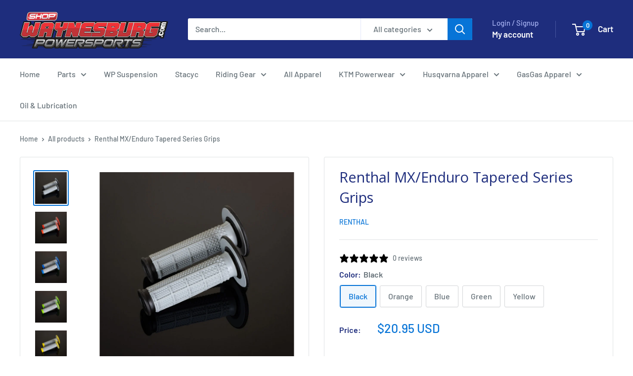

--- FILE ---
content_type: text/html; charset=UTF-8
request_url: https://app.inspon.com/dev-app/backend/api/api.php
body_size: 132
content:
{"product":{"title":"Renthal MX\/Enduro Tapered Series Grips","featuredImage":{"id":"gid:\/\/shopify\/ProductImage\/34371168895148"},"options":[{"name":"Color","values":["Black","Orange","Blue","Green","Yellow"]}],"variants":[{"id":42264502567084,"option1":"Black","title":"Black","price":"20.95"},{"id":42264502599852,"option1":"Orange","title":"Orange","price":"20.95"},{"id":42264502632620,"option1":"Blue","title":"Blue","price":"20.95"},{"id":42264502665388,"option1":"Green","title":"Green","price":"20.95"},{"id":42264502698156,"option1":"Yellow","title":"Yellow","price":"20.95"}]},"collection":[{"title":"Parts"},{"title":"Motorcycle Parts"},{"title":"KTM\/Husqvarna\/GasGas"},{"title":"Yamaha"},{"title":"Suzuki"},{"title":"Honda"},{"title":"Honda Motorcycle"},{"title":"Sale"},{"title":"Full Price Items"}]}

--- FILE ---
content_type: text/html; charset=UTF-8
request_url: https://app.inspon.com/dev-app/backend/api/api.php
body_size: 1614
content:
{"data":[{"fieldSize":"multiline","fieldname":"Motor Modifications","fontColor":"#000000","textColor":"#000","appVariant":[],"allVariants":true,"borderColor":"#cccccc","inpFieldType":"both","textFontSize":"20","tooltipColor":"#000","inputFontSize":"15","customLanguage":[],"textFieldWidth":"fill","backgroundColor":"#fff","allVariantValues":[],"borderRadiusSize":"0","customPriceAddon":"","placeholderColor":"#cccccc","productCondition":{"products":["Vortex Custom Tune YFZ450R","Vortex ECU Yamaha YFZ450R 09-24 ECU6D"],"condition":[],"collection":[],"prodTitleEqual":[],"prodTitleContains":[],"collectionTitleEqual":[],"collectionTitleContains":[]},"textFieldHeading":"Motor Modifications","thisProductCheck":true,"thisVariantCheck":false,"allConditionCheck":false,"anyConditionCheck":false,"rightToLeftOption":false,"selectedAddonData":[],"textFieldRequired":false,"prodPriceAddonData":{"id":"","price":"","prodId":"","prodType":"","prodTitle":"","variantTitle":""},"textFieldMaxLength":false,"textMaxLengthChars":"50","allConditionVariant":false,"allVariantValuesNew":[],"anyConditionVariant":false,"fieldResizeDisabled":false,"thisCollectionCheck":false,"defaultTextfieldFont":true,"noneConditionVariant":false,"selectedProductsdata":[{"id":"7223679647916","title":"Vortex Custom Tune YFZ450R"},{"id":"7210851008684","title":"Vortex ECU Yamaha YFZ450R 09-24 ECU6D"}],"showOnAllFieldsCheck":false,"textFieldCustomPrice":false,"textFieldPlaceholder":"Please list all motor modifications","textFieldTranslation":false,"textFieldtoolTipInfo":"","textFieldtoolTipOption":false,"selectedCollectionsData":[],"data_id":"37601"},{"fieldSize":"multiline","fieldname":"Aftermarket Parts","fontColor":"#000000","textColor":"#000","appVariant":[],"allVariants":true,"borderColor":"#cccccc","textFontSize":"20","tooltipColor":"#000","inputFontSize":"15","textFieldWidth":"fill","backgroundColor":"#fff","allVariantValues":[],"placeholderColor":"#cccccc","productCondition":{"products":["Vortex Custom Tune YFZ450R","Vortex ECU Yamaha YFZ450R 09-23 ECU6D"],"condition":[],"collection":[],"prodTitleEqual":[],"prodTitleContains":[],"collectionTitleEqual":[],"collectionTitleContains":[]},"textFieldHeading":"Aftermarket Parts","thisProductCheck":true,"thisVariantCheck":false,"allConditionCheck":false,"anyConditionCheck":false,"textFieldRequired":false,"textFieldMaxLength":false,"textMaxLengthChars":"50","allConditionVariant":false,"allVariantValuesNew":[],"anyConditionVariant":false,"fieldResizeDisabled":false,"thisCollectionCheck":false,"defaultTextfieldFont":true,"noneConditionVariant":false,"selectedProductsdata":[{"id":null,"title":"Vortex ECU Yamaha YFZ450R 09-23 ECU6D"}],"showOnAllFieldsCheck":false,"textFieldPlaceholder":"Please list all aftermarket parts. Example: Pipe, Intake, Air filter","textFieldtoolTipInfo":"","textFieldtoolTipOption":false,"data_id":"37604"},{"fieldSize":"multiline","fieldname":"Additional Info","fontColor":"#000000","textColor":"#000","appVariant":[],"allVariants":true,"borderColor":"#cccccc","textFontSize":"20","tooltipColor":"#000","inputFontSize":"15","textFieldWidth":"fill","backgroundColor":"#fff","allVariantValues":[],"placeholderColor":"#cccccc","productCondition":{"products":["Vortex Custom Tune YFZ450R","Vortex ECU Yamaha YFZ450R 09-23 ECU6D"],"condition":[],"collection":[],"prodTitleEqual":[],"prodTitleContains":[],"collectionTitleEqual":[],"collectionTitleContains":[]},"textFieldHeading":"Additional Information","thisProductCheck":true,"thisVariantCheck":false,"allConditionCheck":false,"anyConditionCheck":false,"textFieldRequired":false,"textFieldMaxLength":false,"textMaxLengthChars":"50","allConditionVariant":false,"allVariantValuesNew":[],"anyConditionVariant":false,"fieldResizeDisabled":false,"thisCollectionCheck":false,"defaultTextfieldFont":true,"noneConditionVariant":false,"selectedProductsdata":[{"id":null,"title":"Vortex ECU Yamaha YFZ450R 09-23 ECU6D"}],"showOnAllFieldsCheck":false,"textFieldPlaceholder":"List any addition information relevant to your machine and riding style","textFieldtoolTipInfo":"","textFieldtoolTipOption":false,"data_id":"37605"},{"fieldSize":"multiline","fieldname":"Year\/Make\/Model","fontColor":"#000000","textColor":"#000","appVariant":[],"allVariants":true,"borderColor":"#cccccc","textFontSize":"20","tooltipColor":"#000","inputFontSize":"15","textFieldWidth":"fill","backgroundColor":"#fff","allVariantValues":[],"placeholderColor":"#cccccc","productCondition":{"products":["Custom Axis Front AIR ATV Racing Shocks","Custom Axis Front Spring ATV Racing Shocks","Custom Axis Rear Spring ATV Racing Shocks"],"condition":[],"collection":[],"prodTitleEqual":[],"prodTitleContains":[],"collectionTitleEqual":[],"collectionTitleContains":[]},"textFieldHeading":"Year\/Make\/Model","thisProductCheck":true,"thisVariantCheck":false,"allConditionCheck":false,"anyConditionCheck":false,"textFieldRequired":false,"textFieldMaxLength":false,"textMaxLengthChars":"50","allConditionVariant":false,"allVariantValuesNew":[],"anyConditionVariant":false,"fieldResizeDisabled":false,"thisCollectionCheck":false,"defaultTextfieldFont":true,"noneConditionVariant":false,"selectedProductsdata":[{"id":7582804443308,"title":"Custom Axis Rear Spring ATV Racing Shocks"}],"showOnAllFieldsCheck":false,"textFieldPlaceholder":"Please list your ATV's info","textFieldtoolTipInfo":"","textFieldtoolTipOption":false,"data_id":"37608"},{"fieldSize":"multiline","fieldname":"A-Arm Manufacturer","fontColor":"#000000","textColor":"#000","appVariant":[],"allVariants":true,"borderColor":"#cccccc","textFontSize":"20","tooltipColor":"#000","inputFontSize":"15","textFieldWidth":"fill","backgroundColor":"#fff","allVariantValues":[],"placeholderColor":"#cccccc","productCondition":{"products":["Custom Axis Front AIR ATV Racing Shocks","Custom Axis Front Spring ATV Racing Shocks"],"condition":[],"collection":[],"prodTitleEqual":[],"prodTitleContains":[],"collectionTitleEqual":[],"collectionTitleContains":[]},"textFieldHeading":"A-Arm Manufacturer \/ Long Travel or Standard Travel","thisProductCheck":true,"thisVariantCheck":false,"allConditionCheck":false,"anyConditionCheck":false,"textFieldRequired":false,"textFieldMaxLength":false,"textMaxLengthChars":"50","allConditionVariant":false,"allVariantValuesNew":[],"anyConditionVariant":false,"fieldResizeDisabled":false,"thisCollectionCheck":false,"defaultTextfieldFont":true,"noneConditionVariant":false,"selectedProductsdata":[{"id":7582751686828,"title":"Custom Axis Front Spring ATV Racing Shocks"}],"showOnAllFieldsCheck":false,"textFieldPlaceholder":"Please list your A-Arm info including Travel","textFieldtoolTipInfo":"","textFieldtoolTipOption":false,"data_id":"37609"},{"fieldSize":"multiline","fieldname":"Rider Information","fontColor":"#000000","textColor":"#000","appVariant":[],"allVariants":true,"borderColor":"#cccccc","textFontSize":"20","tooltipColor":"#000","inputFontSize":"15","textFieldWidth":"fill","backgroundColor":"#fff","allVariantValues":[],"placeholderColor":"#cccccc","productCondition":{"products":["Custom Axis Front AIR ATV Racing Shocks","Custom Axis Front Spring ATV Racing Shocks","Custom Axis Rear Spring ATV Racing Shocks"],"condition":[],"collection":[],"prodTitleEqual":[],"prodTitleContains":[],"collectionTitleEqual":[],"collectionTitleContains":[]},"textFieldHeading":"Rider Information","thisProductCheck":true,"thisVariantCheck":false,"allConditionCheck":false,"anyConditionCheck":false,"textFieldRequired":false,"textFieldMaxLength":false,"textMaxLengthChars":"50","allConditionVariant":false,"allVariantValuesNew":[],"anyConditionVariant":false,"fieldResizeDisabled":false,"thisCollectionCheck":false,"defaultTextfieldFont":true,"noneConditionVariant":false,"selectedProductsdata":[{"id":7582804443308,"title":"Custom Axis Rear Spring ATV Racing Shocks"}],"showOnAllFieldsCheck":false,"textFieldPlaceholder":"Please list your racing class level, weight and any additional Info","textFieldtoolTipInfo":"","textFieldtoolTipOption":false,"data_id":"37610"},{"fieldSize":"multiline","fieldname":"Swing Arm and Linkage","fontColor":"#000000","textColor":"#000","appVariant":[],"allVariants":true,"borderColor":"#cccccc","textFontSize":"20","tooltipColor":"#000","inputFontSize":"15","textFieldWidth":"fill","backgroundColor":"#fff","allVariantValues":[],"placeholderColor":"#cccccc","productCondition":{"products":["Custom Axis Rear Spring ATV Racing Shocks"],"condition":[],"collection":[],"prodTitleEqual":[],"prodTitleContains":[],"collectionTitleEqual":[],"collectionTitleContains":[]},"textFieldHeading":"Swing Arm and Linkage","thisProductCheck":true,"thisVariantCheck":false,"allConditionCheck":false,"anyConditionCheck":false,"textFieldRequired":false,"textFieldMaxLength":false,"textMaxLengthChars":"50","allConditionVariant":false,"allVariantValuesNew":[],"anyConditionVariant":false,"fieldResizeDisabled":false,"thisCollectionCheck":false,"defaultTextfieldFont":true,"noneConditionVariant":false,"selectedProductsdata":[{"id":7582804443308,"title":"Custom Axis Rear Spring ATV Racing Shocks"}],"showOnAllFieldsCheck":false,"textFieldPlaceholder":"Please list your swing arm and linkage","textFieldtoolTipInfo":"","textFieldtoolTipOption":false,"data_id":"37613"},{"fieldSize":"multiline","fieldname":"Year Make and Model","fontColor":"#000000","textColor":"#000","appVariant":[],"allVariants":true,"borderColor":"#cccccc","inpFieldType":"both","textFontSize":"20","tooltipColor":"#000","inputFontSize":"15","customLanguage":[],"textFieldWidth":"fill","backgroundColor":"#fff","textFieldMinMax":false,"allVariantValues":[],"borderRadiusSize":"0","customPriceAddon":"","placeholderColor":"#cccccc","productCondition":{"products":["WP XACT PRO 7548 Spring Fork 16-25+ SX and XC Models","WP XPLOR PRO 6746 Shock 890 Adventure \/ 901 Norden","WP XPLOR PRO 7548 Spring Fork 890 Adventure \/ 901 Norden","WP XPLOR PRO 7548 Spring Fork Enduro 15-23","WP XPLOR PRO 7548 Spring Fork Enduro 24+","WP APEX PRO 8500 Cartridge Kit 1390 Super Duke R","WP XACT PRO 7543 Spring Fork 85cc","WP XACT PRO 8946 Shock 25+ 85cc","WP AER Conversion Kit 21+ SX and XC models","WP APEX PRO 6500 Cartridge Kit 24+ 200-390 Duke 401 Svartpilen & Vitpilen","WP APEX PRO 6500 Cartridge Kit 24+ 990 Duke","WP APEX PRO 6500 Cartridge Kit 790 \/ 890 Duke + 890 GP","WP XACT PRO 6500 Cartridge Kit 16-20 SX and XC models","WP XACT PRO 6500 Cartridge Kit 21+ SX and XC models","WP XPLOR PRO 6500 Cartridge Kit 690, 700 and 701 Enduro models","WP XACT PRO 6736 Shock 50cc 24+","WP XACT PRO 7500 Cartridge Kit 50cc","WP XACT PRO 7500 Cartridge Kit 65cc","WP XACT PRO 8936 Shock 65cc 24+","WP XACT PRO 8950 Shock 19-22 SX and XC Models","WP XACT PRO 8950 Shock 23+ SX and XC Models","WP XPLOR PRO 6500 Cartridge Kit Enduro 17-23","WP XPLOR PRO 7500 Cartridge Kit Enduro 24+","WP XPLOR PRO 8946 Shock 17-23 PDS Enduro","WP XPLOR PRO 8950 Shock 20-23 Linkage Enduro","WP XPLOR PRO 8950 Shock 24+ Linkage Enduro"],"condition":[],"collection":[],"prodTitleEqual":[],"prodTitleContains":[],"collectionTitleEqual":[],"collectionTitleContains":[]},"textFieldHeading":"Year Make and Model","thisProductCheck":true,"thisVariantCheck":false,"allConditionCheck":false,"anyConditionCheck":false,"rightToLeftOption":false,"selectedAddonData":[],"textFieldRequired":false,"prodPriceAddonData":{"id":"","price":"","prodId":"","prodType":"","prodTitle":"","variantTitle":""},"textFieldMaxLength":false,"textFieldMinLength":false,"textMaxLengthChars":"50","textMinLengthChars":"0","allConditionVariant":false,"allVariantValuesNew":[],"anyConditionVariant":false,"fieldResizeDisabled":false,"thisCollectionCheck":false,"defaultTextfieldFont":"1","noneConditionVariant":false,"selectedProductsdata":[{"id":"7648595280044","title":"WP XACT PRO 7548 Spring Fork 16-25+ SX and XC Models"},{"id":"7794151686316","title":"WP XPLOR PRO 6746 Shock 890 Adventure \/ 901 Norden"},{"id":"7794145034412","title":"WP XPLOR PRO 7548 Spring Fork 890 Adventure \/ 901 Norden"},{"id":"7653783732396","title":"WP XPLOR PRO 7548 Spring Fork Enduro 15-23"},{"id":"7796687012012","title":"WP XPLOR PRO 7548 Spring Fork Enduro 24+"},{"id":"8045880246444","title":"WP APEX PRO 8500 Cartridge Kit 1390 Super Duke R"},{"id":"7682617278636","title":"WP XACT PRO 7543 Spring Fork 85cc"},{"id":"7682618753196","title":"WP XACT PRO 8946 Shock 25+ 85cc"},{"id":"7682628092076","title":"WP AER Conversion Kit 21+ SX and XC models"},{"id":"8045914095788","title":"WP APEX PRO 6500 Cartridge Kit 24+ 200-390 Duke 401 Svartpilen & Vitpilen"},{"id":"8041963421868","title":"WP APEX PRO 6500 Cartridge Kit 24+ 990 Duke"},{"id":"7794199986348","title":"WP APEX PRO 6500 Cartridge Kit 790 \/ 890 Duke + 890 GP"},{"id":"7725020479660","title":"WP XACT PRO 6500 Cartridge Kit 16-20 SX and XC models"},{"id":"7675626127532","title":"WP XACT PRO 6500 Cartridge Kit 21+ SX and XC models"},{"id":"7794174787756","title":"WP XPLOR PRO 6500 Cartridge Kit 690, 700 and 701 Enduro models"},{"id":"7725031063724","title":"WP XACT PRO 6736 Shock 50cc 24+"},{"id":"7682616721580","title":"WP XACT PRO 7500 Cartridge Kit 50cc"},{"id":"7682615214252","title":"WP XACT PRO 7500 Cartridge Kit 65cc"},{"id":"7725051150508","title":"WP XACT PRO 8936 Shock 65cc 24+"},{"id":"7653779833004","title":"WP XACT PRO 8950 Shock 19-22 SX and XC Models"},{"id":"7653748867244","title":"WP XACT PRO 8950 Shock 23+ SX and XC Models"},{"id":"7682619932844","title":"WP XPLOR PRO 6500 Cartridge Kit Enduro 17-23"},{"id":"7725065109676","title":"WP XPLOR PRO 7500 Cartridge Kit Enduro 24+"},{"id":"7682620719276","title":"WP XPLOR PRO 8946 Shock 17-23 PDS Enduro"},{"id":"7653806112940","title":"WP XPLOR PRO 8950 Shock 20-23 Linkage Enduro"},{"id":"7682632646828","title":"WP XPLOR PRO 8950 Shock 24+ Linkage Enduro"}],"showOnAllFieldsCheck":false,"textFieldCustomPrice":false,"textFieldPlaceholder":"Please list your motorcycles information","textFieldTranslation":false,"textFieldtoolTipInfo":"","textFieldtoolTipOption":false,"selectedCollectionsData":[],"data_id":"53602"},{"fieldSize":"multiline","fieldname":"Rider Info","fontColor":"#000000","textColor":"#000","appVariant":[],"allVariants":true,"borderColor":"#cccccc","inpFieldType":"both","textFontSize":"20","tooltipColor":"#000","inputFontSize":"15","customLanguage":[],"textFieldWidth":"fill","backgroundColor":"#fff","textFieldMinMax":false,"allVariantValues":[],"borderRadiusSize":"0","customPriceAddon":"","placeholderColor":"#cccccc","productCondition":{"products":["WP XACT PRO 7548 Spring Fork 16-25+ SX and XC Models","WP XPLOR PRO 6746 Shock 890 Adventure \/ 901 Norden","WP XPLOR PRO 7548 Spring Fork 890 Adventure \/ 901 Norden","WP XPLOR PRO 7548 Spring Fork Enduro 15-23","WP XPLOR PRO 7548 Spring Fork Enduro 24+","WP AER Conversion Kit 21+ SX and XC models","WP APEX PRO 6500 Cartridge Kit 24+ 200-390 Duke 401 Svartpilen & Vitpilen","WP APEX PRO 6500 Cartridge Kit 24+ 990 Duke","WP APEX PRO 6500 Cartridge Kit 790 \/ 890 Duke + 890 GP","WP APEX PRO 8500 Cartridge Kit 1390 Super Duke R","WP XACT PRO 6500 Cartridge Kit 16-20 SX and XC models","WP XACT PRO 6500 Cartridge Kit 21+ SX and XC models","WP XACT PRO 7500 Cartridge Kit 50cc","WP XACT PRO 7500 Cartridge Kit 65cc","WP XACT PRO 7543 Spring Fork 85cc","WP XACT PRO 8936 Shock 65cc 24+","WP XACT PRO 8946 Shock 25+ 85cc","WP XPLOR PRO 6500 Cartridge Kit 690, 700 and 701 Enduro models","WP XPLOR PRO 6500 Cartridge Kit Enduro 17-23","WP XACT PRO 6736 Shock 50cc 24+","WP XACT PRO 8950 Shock 19-22 SX and XC Models","WP XACT PRO 8950 Shock 23+ SX and XC Models","WP XPLOR PRO 7500 Cartridge Kit Enduro 24+","WP XPLOR PRO 8946 Shock 17-23 PDS Enduro","WP XPLOR PRO 8950 Shock 20-23 Linkage Enduro","WP XPLOR PRO 8950 Shock 24+ Linkage Enduro"],"condition":[],"collection":[],"prodTitleEqual":[],"prodTitleContains":[],"collectionTitleEqual":[],"collectionTitleContains":[]},"textFieldHeading":"Rider Info","thisProductCheck":true,"thisVariantCheck":false,"allConditionCheck":false,"anyConditionCheck":false,"rightToLeftOption":false,"selectedAddonData":[],"textFieldRequired":false,"prodPriceAddonData":{"id":"","price":"","prodId":"","prodType":"","prodTitle":"","variantTitle":""},"textFieldMaxLength":false,"textFieldMinLength":false,"textMaxLengthChars":"50","textMinLengthChars":"0","allConditionVariant":false,"allVariantValuesNew":[],"anyConditionVariant":false,"fieldResizeDisabled":false,"thisCollectionCheck":false,"defaultTextfieldFont":"1","noneConditionVariant":false,"selectedProductsdata":[{"id":"7648595280044","title":"WP XACT PRO 7548 Spring Fork 16-25+ SX and XC Models"},{"id":"7794151686316","title":"WP XPLOR PRO 6746 Shock 890 Adventure \/ 901 Norden"},{"id":"7794145034412","title":"WP XPLOR PRO 7548 Spring Fork 890 Adventure \/ 901 Norden"},{"id":"7653783732396","title":"WP XPLOR PRO 7548 Spring Fork Enduro 15-23"},{"id":"7796687012012","title":"WP XPLOR PRO 7548 Spring Fork Enduro 24+"},{"id":"7682628092076","title":"WP AER Conversion Kit 21+ SX and XC models"},{"id":"8045914095788","title":"WP APEX PRO 6500 Cartridge Kit 24+ 200-390 Duke 401 Svartpilen & Vitpilen"},{"id":"8041963421868","title":"WP APEX PRO 6500 Cartridge Kit 24+ 990 Duke"},{"id":"7794199986348","title":"WP APEX PRO 6500 Cartridge Kit 790 \/ 890 Duke + 890 GP"},{"id":"8045880246444","title":"WP APEX PRO 8500 Cartridge Kit 1390 Super Duke R"},{"id":"7725020479660","title":"WP XACT PRO 6500 Cartridge Kit 16-20 SX and XC models"},{"id":"7675626127532","title":"WP XACT PRO 6500 Cartridge Kit 21+ SX and XC models"},{"id":"7682616721580","title":"WP XACT PRO 7500 Cartridge Kit 50cc"},{"id":"7682615214252","title":"WP XACT PRO 7500 Cartridge Kit 65cc"},{"id":"7682617278636","title":"WP XACT PRO 7543 Spring Fork 85cc"},{"id":"7725051150508","title":"WP XACT PRO 8936 Shock 65cc 24+"},{"id":"7682618753196","title":"WP XACT PRO 8946 Shock 25+ 85cc"},{"id":"7794174787756","title":"WP XPLOR PRO 6500 Cartridge Kit 690, 700 and 701 Enduro models"},{"id":"7682619932844","title":"WP XPLOR PRO 6500 Cartridge Kit Enduro 17-23"},{"id":"7725031063724","title":"WP XACT PRO 6736 Shock 50cc 24+"},{"id":"7653779833004","title":"WP XACT PRO 8950 Shock 19-22 SX and XC Models"},{"id":"7653748867244","title":"WP XACT PRO 8950 Shock 23+ SX and XC Models"},{"id":"7725065109676","title":"WP XPLOR PRO 7500 Cartridge Kit Enduro 24+"},{"id":"7682620719276","title":"WP XPLOR PRO 8946 Shock 17-23 PDS Enduro"},{"id":"7653806112940","title":"WP XPLOR PRO 8950 Shock 20-23 Linkage Enduro"},{"id":"7682632646828","title":"WP XPLOR PRO 8950 Shock 24+ Linkage Enduro"}],"showOnAllFieldsCheck":false,"textFieldCustomPrice":false,"textFieldPlaceholder":"Please list your rider weight without gear","textFieldTranslation":false,"textFieldtoolTipInfo":"","textFieldtoolTipOption":false,"selectedCollectionsData":[],"data_id":"53603"}],"image_record":0,"notesAttr":"{\"notes\":false,\"buynowbutton\":false,\"anounceUpd\":false,\"newInstall\":false}","themeVersion":"1.0 theme"}

--- FILE ---
content_type: text/javascript; charset=utf-8
request_url: https://waynesburgpowersports.com/products/renthall-mx-enduro-tapered-series-grips.js
body_size: 897
content:
{"id":7534124073132,"title":"Renthal MX\/Enduro Tapered Series Grips","handle":"renthall-mx-enduro-tapered-series-grips","description":"\u003cdiv class=\"col-xs-12\"\u003e\n\u003cp class=\"heading\"\u003e\u003cstrong\u003eTapered Series MX Grips\u003c\/strong\u003e\u003c\/p\u003e\n\u003c\/div\u003e\n\u003cdiv class=\"category-description col-md-6 col-md-offset-3 col-sm-10 col-sm-offset-1\"\u003e\n\u003cp\u003eRenthal® Tapered Series Grip Tech feature a unique tapered diamond structure, larger in contact diameter near the flange that reduces down in size, for a reduced outer diameter at the grip end. Tapered Series Grips were designed to mirror rider's hand shape in a closed fist position on the handlebar, so riders can relax their hand tension while maintaing superior grip level and control. Tapered Series Grips feature the same construction, durability and comfort as Dual Series Grip Tech.\u003c\/p\u003e\n\u003cp\u003e\u003cstrong\u003eBlack (801981)\u003c\/strong\u003e\u003c\/p\u003e\n\u003cp\u003e\u003cstrong\u003eOrange (06300264)\u003c\/strong\u003e\u003c\/p\u003e\n\u003cp\u003e\u003cstrong\u003eBlue (801985)\u003c\/strong\u003e\u003c\/p\u003e\n\u003cp\u003e\u003cstrong\u003eGreen (06301639)\u003c\/strong\u003e\u003c\/p\u003e\n\u003cp\u003e\u003cstrong\u003eYellow (06301640)\u003c\/strong\u003e\u003c\/p\u003e\n\u003c\/div\u003e","published_at":"2022-12-08T10:17:22-05:00","created_at":"2022-11-25T11:02:22-05:00","vendor":"Renthal","type":"Motorcycle Parts","tags":["CRF","Honda","KTM\/Husqvarna\/GasGas","Motorcycle Parts","MSRP","Parts","Suzuki","Yamaha"],"price":2095,"price_min":2095,"price_max":2095,"available":true,"price_varies":false,"compare_at_price":null,"compare_at_price_min":0,"compare_at_price_max":0,"compare_at_price_varies":false,"variants":[{"id":42264502567084,"title":"Black","option1":"Black","option2":null,"option3":null,"sku":"941497","requires_shipping":true,"taxable":true,"featured_image":{"id":34371168895148,"product_id":7534124073132,"position":1,"created_at":"2022-11-25T11:11:33-05:00","updated_at":"2022-11-25T11:11:34-05:00","alt":null,"width":900,"height":900,"src":"https:\/\/cdn.shopify.com\/s\/files\/1\/0615\/1195\/8700\/products\/RenthalBlack.jpg?v=1669392694","variant_ids":[42264502567084]},"available":true,"name":"Renthal MX\/Enduro Tapered Series Grips - Black","public_title":"Black","options":["Black"],"price":2095,"weight":91,"compare_at_price":null,"inventory_management":"shopify","barcode":"MO00046418","featured_media":{"alt":null,"id":26846300143788,"position":1,"preview_image":{"aspect_ratio":1.0,"height":900,"width":900,"src":"https:\/\/cdn.shopify.com\/s\/files\/1\/0615\/1195\/8700\/products\/RenthalBlack.jpg?v=1669392694"}},"requires_selling_plan":false,"selling_plan_allocations":[]},{"id":42264502599852,"title":"Orange","option1":"Orange","option2":null,"option3":null,"sku":"06300264","requires_shipping":true,"taxable":true,"featured_image":{"id":34371270672556,"product_id":7534124073132,"position":2,"created_at":"2022-11-25T11:22:30-05:00","updated_at":"2022-11-25T11:22:33-05:00","alt":null,"width":900,"height":900,"src":"https:\/\/cdn.shopify.com\/s\/files\/1\/0615\/1195\/8700\/products\/RenthalOrange.jpg?v=1669393353","variant_ids":[42264502599852]},"available":true,"name":"Renthal MX\/Enduro Tapered Series Grips - Orange","public_title":"Orange","options":["Orange"],"price":2095,"weight":91,"compare_at_price":null,"inventory_management":"shopify","barcode":"","featured_media":{"alt":null,"id":26846403264684,"position":2,"preview_image":{"aspect_ratio":1.0,"height":900,"width":900,"src":"https:\/\/cdn.shopify.com\/s\/files\/1\/0615\/1195\/8700\/products\/RenthalOrange.jpg?v=1669393353"}},"requires_selling_plan":false,"selling_plan_allocations":[]},{"id":42264502632620,"title":"Blue","option1":"Blue","option2":null,"option3":null,"sku":"801985","requires_shipping":true,"taxable":true,"featured_image":{"id":34371169321132,"product_id":7534124073132,"position":3,"created_at":"2022-11-25T11:11:38-05:00","updated_at":"2022-11-25T11:22:33-05:00","alt":null,"width":900,"height":900,"src":"https:\/\/cdn.shopify.com\/s\/files\/1\/0615\/1195\/8700\/products\/RenthalBlue_06ac76ae-516f-4f6d-a0ab-fecd4659b44d.jpg?v=1669393353","variant_ids":[42264502632620]},"available":true,"name":"Renthal MX\/Enduro Tapered Series Grips - Blue","public_title":"Blue","options":["Blue"],"price":2095,"weight":91,"compare_at_price":null,"inventory_management":"shopify","barcode":"","featured_media":{"alt":null,"id":26846300766380,"position":3,"preview_image":{"aspect_ratio":1.0,"height":900,"width":900,"src":"https:\/\/cdn.shopify.com\/s\/files\/1\/0615\/1195\/8700\/products\/RenthalBlue_06ac76ae-516f-4f6d-a0ab-fecd4659b44d.jpg?v=1669393353"}},"requires_selling_plan":false,"selling_plan_allocations":[]},{"id":42264502665388,"title":"Green","option1":"Green","option2":null,"option3":null,"sku":"06301639","requires_shipping":true,"taxable":true,"featured_image":{"id":34371169747116,"product_id":7534124073132,"position":4,"created_at":"2022-11-25T11:11:40-05:00","updated_at":"2022-11-25T11:22:33-05:00","alt":null,"width":900,"height":900,"src":"https:\/\/cdn.shopify.com\/s\/files\/1\/0615\/1195\/8700\/products\/RenthalGreen.jpg?v=1669393353","variant_ids":[42264502665388]},"available":true,"name":"Renthal MX\/Enduro Tapered Series Grips - Green","public_title":"Green","options":["Green"],"price":2095,"weight":91,"compare_at_price":null,"inventory_management":"shopify","barcode":"","featured_media":{"alt":null,"id":26846301159596,"position":4,"preview_image":{"aspect_ratio":1.0,"height":900,"width":900,"src":"https:\/\/cdn.shopify.com\/s\/files\/1\/0615\/1195\/8700\/products\/RenthalGreen.jpg?v=1669393353"}},"requires_selling_plan":false,"selling_plan_allocations":[]},{"id":42264502698156,"title":"Yellow","option1":"Yellow","option2":null,"option3":null,"sku":"06301640","requires_shipping":true,"taxable":true,"featured_image":{"id":34371169943724,"product_id":7534124073132,"position":5,"created_at":"2022-11-25T11:11:42-05:00","updated_at":"2022-11-25T11:22:33-05:00","alt":null,"width":900,"height":900,"src":"https:\/\/cdn.shopify.com\/s\/files\/1\/0615\/1195\/8700\/products\/RenthalYellow.jpg?v=1669393353","variant_ids":[42264502698156]},"available":true,"name":"Renthal MX\/Enduro Tapered Series Grips - Yellow","public_title":"Yellow","options":["Yellow"],"price":2095,"weight":91,"compare_at_price":null,"inventory_management":"shopify","barcode":"","featured_media":{"alt":null,"id":26846301192364,"position":5,"preview_image":{"aspect_ratio":1.0,"height":900,"width":900,"src":"https:\/\/cdn.shopify.com\/s\/files\/1\/0615\/1195\/8700\/products\/RenthalYellow.jpg?v=1669393353"}},"requires_selling_plan":false,"selling_plan_allocations":[]}],"images":["\/\/cdn.shopify.com\/s\/files\/1\/0615\/1195\/8700\/products\/RenthalBlack.jpg?v=1669392694","\/\/cdn.shopify.com\/s\/files\/1\/0615\/1195\/8700\/products\/RenthalOrange.jpg?v=1669393353","\/\/cdn.shopify.com\/s\/files\/1\/0615\/1195\/8700\/products\/RenthalBlue_06ac76ae-516f-4f6d-a0ab-fecd4659b44d.jpg?v=1669393353","\/\/cdn.shopify.com\/s\/files\/1\/0615\/1195\/8700\/products\/RenthalGreen.jpg?v=1669393353","\/\/cdn.shopify.com\/s\/files\/1\/0615\/1195\/8700\/products\/RenthalYellow.jpg?v=1669393353"],"featured_image":"\/\/cdn.shopify.com\/s\/files\/1\/0615\/1195\/8700\/products\/RenthalBlack.jpg?v=1669392694","options":[{"name":"Color","position":1,"values":["Black","Orange","Blue","Green","Yellow"]}],"url":"\/products\/renthall-mx-enduro-tapered-series-grips","media":[{"alt":null,"id":26846300143788,"position":1,"preview_image":{"aspect_ratio":1.0,"height":900,"width":900,"src":"https:\/\/cdn.shopify.com\/s\/files\/1\/0615\/1195\/8700\/products\/RenthalBlack.jpg?v=1669392694"},"aspect_ratio":1.0,"height":900,"media_type":"image","src":"https:\/\/cdn.shopify.com\/s\/files\/1\/0615\/1195\/8700\/products\/RenthalBlack.jpg?v=1669392694","width":900},{"alt":null,"id":26846403264684,"position":2,"preview_image":{"aspect_ratio":1.0,"height":900,"width":900,"src":"https:\/\/cdn.shopify.com\/s\/files\/1\/0615\/1195\/8700\/products\/RenthalOrange.jpg?v=1669393353"},"aspect_ratio":1.0,"height":900,"media_type":"image","src":"https:\/\/cdn.shopify.com\/s\/files\/1\/0615\/1195\/8700\/products\/RenthalOrange.jpg?v=1669393353","width":900},{"alt":null,"id":26846300766380,"position":3,"preview_image":{"aspect_ratio":1.0,"height":900,"width":900,"src":"https:\/\/cdn.shopify.com\/s\/files\/1\/0615\/1195\/8700\/products\/RenthalBlue_06ac76ae-516f-4f6d-a0ab-fecd4659b44d.jpg?v=1669393353"},"aspect_ratio":1.0,"height":900,"media_type":"image","src":"https:\/\/cdn.shopify.com\/s\/files\/1\/0615\/1195\/8700\/products\/RenthalBlue_06ac76ae-516f-4f6d-a0ab-fecd4659b44d.jpg?v=1669393353","width":900},{"alt":null,"id":26846301159596,"position":4,"preview_image":{"aspect_ratio":1.0,"height":900,"width":900,"src":"https:\/\/cdn.shopify.com\/s\/files\/1\/0615\/1195\/8700\/products\/RenthalGreen.jpg?v=1669393353"},"aspect_ratio":1.0,"height":900,"media_type":"image","src":"https:\/\/cdn.shopify.com\/s\/files\/1\/0615\/1195\/8700\/products\/RenthalGreen.jpg?v=1669393353","width":900},{"alt":null,"id":26846301192364,"position":5,"preview_image":{"aspect_ratio":1.0,"height":900,"width":900,"src":"https:\/\/cdn.shopify.com\/s\/files\/1\/0615\/1195\/8700\/products\/RenthalYellow.jpg?v=1669393353"},"aspect_ratio":1.0,"height":900,"media_type":"image","src":"https:\/\/cdn.shopify.com\/s\/files\/1\/0615\/1195\/8700\/products\/RenthalYellow.jpg?v=1669393353","width":900}],"requires_selling_plan":false,"selling_plan_groups":[]}

--- FILE ---
content_type: text/javascript
request_url: https://waynesburgpowersports.com/cdn/shop/t/15/assets/custom.js?v=102476495355921946141713362240
body_size: -658
content:
//# sourceMappingURL=/cdn/shop/t/15/assets/custom.js.map?v=102476495355921946141713362240
